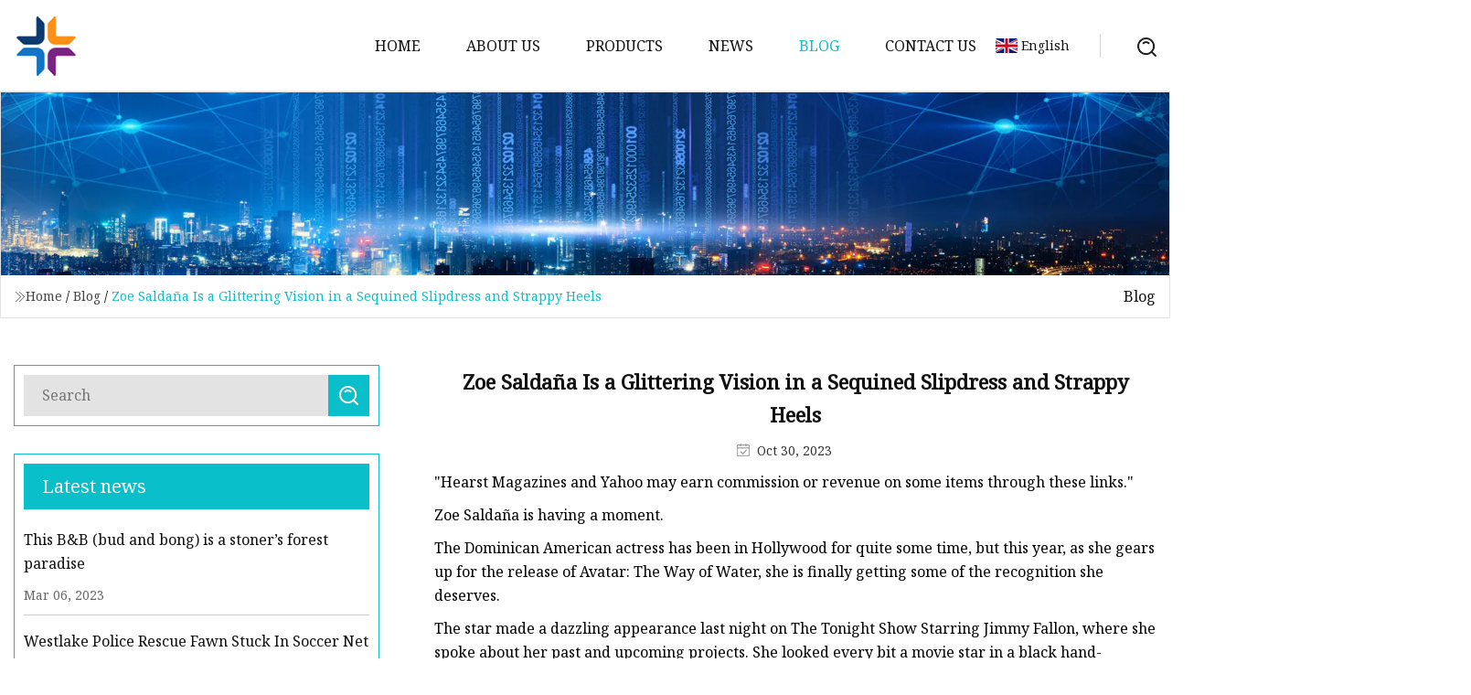

--- FILE ---
content_type: text/html; charset=utf-8
request_url: https://www.guoranmaoyi.com/blog/zoe-saldaa-is-a-glittering-vision-in-a-sequined-slipdress-and-strappy-heels.htm
body_size: 4915
content:
<!doctype html>
<html lang="en">
<head>
<meta charset="utf-8" />
<title>Zoe Saldaña Is a Glittering Vision in a Sequined Slipdress and Strappy Heels | Harbin CoastwiseSustain Ventures Inc.</title>
<meta name="description" content="Zoe Saldaña Is a Glittering Vision in a Sequined Slipdress and Strappy Heels" />
<meta name="keywords" content="Zoe Saldaña Is a Glittering Vision in a Sequined Slipdress and Strappy Heels" />
<meta name="viewport" content="width=device-width, initial-scale=1.0" />
<meta name="application-name" content="Harbin CoastwiseSustain Ventures Inc." />
<meta name="twitter:card" content="summary" />
<meta name="twitter:title" content="Zoe Saldaña Is a Glittering Vision in a Sequined Slipdress and Strappy Heels | Harbin CoastwiseSustain Ventures Inc." />
<meta name="twitter:description" content="Zoe Saldaña Is a Glittering Vision in a Sequined Slipdress and Strappy Heels" />
<meta name="twitter:image" content="https://www.guoranmaoyi.com/uploadimg/2512571647.png" />
<meta http-equiv="X-UA-Compatible" content="IE=edge" />
<meta property="og:site_name" content="Harbin CoastwiseSustain Ventures Inc." />
<meta property="og:type" content="article" />
<meta property="og:title" content="Zoe Saldaña Is a Glittering Vision in a Sequined Slipdress and Strappy Heels | Harbin CoastwiseSustain Ventures Inc." />
<meta property="og:description" content="Zoe Saldaña Is a Glittering Vision in a Sequined Slipdress and Strappy Heels" />
<meta property="og:url" content="https://www.guoranmaoyi.com/blog/zoe-saldaa-is-a-glittering-vision-in-a-sequined-slipdress-and-strappy-heels.htm" />
<meta property="og:image" content="https://www.guoranmaoyi.com/uploadimg/2512571647.png" />
<link href="https://www.guoranmaoyi.com/blog/zoe-saldaa-is-a-glittering-vision-in-a-sequined-slipdress-and-strappy-heels.htm" rel="canonical" />
<link href="https://www.guoranmaoyi.com/uploadimg/icons2512571647.png" rel="shortcut icon" type="image/x-icon" />
<link href="https://fonts.googleapis.com" rel="preconnect" />
<link href="https://fonts.gstatic.com" rel="preconnect" crossorigin />
<link href="https://fonts.googleapis.com/css2?family=Noto+Serif&display=swap" rel="stylesheet" />
<link href="/themes/hestia/toast.css" rel="stylesheet" />
<link href="/themes/hestia/cyan/style.css" rel="stylesheet" />
<link href="/themes/hestia/cyan/page.css" rel="stylesheet" />
<link href="/themes/hestia/aos.css" rel="stylesheet" />
<script type="application/ld+json">[{"@context":"https://schema.org/","@type":"BreadcrumbList","itemListElement":[{"@type":"ListItem","name":"Home","position":1,"item":"https://www.guoranmaoyi.com/blog/zoe-saldaa-is-a-glittering-vision-in-a-sequined-slipdress-and-strappy-heels.htm/"},{"@type":"ListItem","name":"Blog","position":2,"item":"https://www.guoranmaoyi.com/blog.htm"},{"@type":"ListItem","name":"Zoe Saldaña Is a Glittering Vision in a Sequined Slipdress and Strappy Heels","position":3,"item":"https://www.guoranmaoyi.com/blog/zoe-saldaa-is-a-glittering-vision-in-a-sequined-slipdress-and-strappy-heels.htm"}]},{"@context":"http://schema.org","@type":"NewsArticle","mainEntityOfPage":{"@type":"WebPage","@id":"https://www.guoranmaoyi.com/blog/zoe-saldaa-is-a-glittering-vision-in-a-sequined-slipdress-and-strappy-heels.htm"},"headline":"Harbin CoastwiseSustain Ventures Inc.","image":{"@type":"ImageObject","url":"https://www.guoranmaoyi.com"},"datePublished":"","dateModified":"","author":{"@type":"Organization","name":"Harbin CoastwiseSustain Ventures Inc.","url":"https://www.guoranmaoyi.com"},"publisher":{"@type":"Organization","name":"guoranmaoyi.com","logo":{"@type":"ImageObject","url":"https://www.guoranmaoyi.com/uploadimg/2512571647.png"}},"description":"Zoe Saldaña Is a Glittering Vision in a Sequined Slipdress and Strappy Heels"}]</script>
</head>
<body class="index">
<!-- header -->
<header>
  <div class="container">
    <a href="/" class="head-logo" title="Harbin CoastwiseSustain Ventures Inc."><img src="/uploadimg/2512571647.png" width="70" height="70" alt="Harbin CoastwiseSustain Ventures Inc."><span>Harbin CoastwiseSustain Ventures Inc.</span></a>
    <div class="menu-btn"><em></em><em></em><em></em></div>
    <div class="head-content">
      <nav class="nav"> 
        <ul>
          <li><a href="/">Home</a></li>
          <li><a href="/about-us.htm">About us</a></li>
          <li><a href="/products.htm">Products</a><em class="iconfont icon-xiangxia"></em>
            <ul class="submenu">
              <li><a href="/bungee-cord.htm">Bungee Cord</a></li>
              <li><a href="/luggage-cord.htm">Luggage Cord</a></li>
              <li><a href="/heavy-duty-bungee-cord.htm">Heavy Duty Bungee Cord</a></li>
              <li><a href="/shock-cord.htm">Shock Cord</a></li>
              <li><a href="/tarp-bungee.htm">Tarp Bungee</a></li>
              <li><a href="/cargo-net.htm">Cargo Net</a></li>
              <li><a href="/bungee-cord-net.htm">Bungee Cord Net</a></li>
              <li><a href="/webbing-net.htm">Webbing Net</a></li>
              <li><a href="/rubber-ties.htm">Rubber Ties</a></li>
              <li><a href="/gear-tie.htm">Gear Tie</a></li>
              <li><a href="/soft-ties.htm">Soft Ties</a></li>
              <li><a href="/tow-rope.htm">Tow Rope</a></li>
              <li><a href="/towing-rope.htm">Towing Rope</a></li>
              <li><a href="/towing-strap.htm">Towing Strap</a></li>
              <li><a href="/tarp-canopy-fittings.htm">Tarp &amp; Canopy Fittings</a></li>
              <li><a href="/clips.htm">Clips</a></li>
            </ul>
          </li>
          <li><a href="/news.htm">News</a></li>
          <li class="active"><a href="/blog.htm">Blog</a></li>
          <li><a href="/contact-us.htm">Contact us</a></li>
        </ul>
      </nav>
      <div class="head-search"><img src="/themes/hestia/images/search.png" width="21" height="21" alt="search"></div>
      <div class="search-input">
        <input type="text" name="" id="textsearch" placeholder="Keyword">
        <div class="search-btn" onclick="SearchProBtn()"><em class="iconfont icon-search"></em></div>
      </div>
    </div>
    <div class="languagelist">
      <div class="languagelist-title"><img src="/themes/hestia/images/language/en.png" alt="en"><span>English</span></div>
      <div class="languagelist-drop"><span class="languagelist-arrow"></span>
        <ul class="languagelist-wrap">
           <li class="languagelist-active"><a href="https://www.guoranmaoyi.com/blog/zoe-saldaa-is-a-glittering-vision-in-a-sequined-slipdress-and-strappy-heels.htm"><img src="/themes/hestia/images/language/en.png" width="24" height="16" alt="English" title="en">English</a></li>
                                    <li>
                                    <a href="https://fr.guoranmaoyi.com/blog/zoe-saldaa-is-a-glittering-vision-in-a-sequined-slipdress-and-strappy-heels.htm">
                                            <img src="/themes/hestia/images/language/fr.png" width="24" height="16" alt="Français" title="fr">
                                            Français
                                        </a>
                                    </li>
                                    <li>
                                    <a href="https://de.guoranmaoyi.com/blog/zoe-saldaa-is-a-glittering-vision-in-a-sequined-slipdress-and-strappy-heels.htm">
                                            <img src="/themes/hestia/images/language/de.png" width="24" height="16" alt="Deutsch" title="de">
                                            Deutsch
                                        </a>
                                    </li>
                                    <li>
                                    <a href="https://es.guoranmaoyi.com/blog/zoe-saldaa-is-a-glittering-vision-in-a-sequined-slipdress-and-strappy-heels.htm">
                                            <img src="/themes/hestia/images/language/es.png" width="24" height="16" alt="Español" title="es">
                                            Español
                                        </a>
                                    </li>
                                    <li>
                                        <a href="https://it.guoranmaoyi.com/blog/zoe-saldaa-is-a-glittering-vision-in-a-sequined-slipdress-and-strappy-heels.htm">
                                            <img src="/themes/hestia/images/language/it.png" width="24" height="16" alt="Italiano" title="it">
                                            Italiano
                                        </a>
                                    </li>
                                    <li>
                                    <a href="https://pt.guoranmaoyi.com/blog/zoe-saldaa-is-a-glittering-vision-in-a-sequined-slipdress-and-strappy-heels.htm">
                                            <img src="/themes/hestia/images/language/pt.png" width="24" height="16" alt="Português" title="pt">
                                            Português
                                        </a>
                                    </li>
                                    <li>
                                    <a href="https://ja.guoranmaoyi.com/blog/zoe-saldaa-is-a-glittering-vision-in-a-sequined-slipdress-and-strappy-heels.htm"><img src="/themes/hestia/images/language/ja.png" width="24" height="16" alt="日本語" title="ja"> 日本語</a>
                                    </li>
                                    <li>
                                    <a href="https://ko.guoranmaoyi.com/blog/zoe-saldaa-is-a-glittering-vision-in-a-sequined-slipdress-and-strappy-heels.htm"><img src="/themes/hestia/images/language/ko.png" width="24" height="16" alt="한국어" title="ko"> 한국어</a>
                                    </li>
                                    <li>
                                    <a href="https://ru.guoranmaoyi.com/blog/zoe-saldaa-is-a-glittering-vision-in-a-sequined-slipdress-and-strappy-heels.htm"><img src="/themes/hestia/images/language/ru.png" width="24" height="16" alt="Русский" title="ru"> Русский</a>
                                    </li>
        </ul>
      </div>
    </div>
  </div>
</header>
<!-- header -->
<!-- main -->
<main>
  <section class="news-banner">
    <div class="news-banner-content"><img src="/themes/hestia/images/inner-banner.webp" class="news-banner-img" alt="banner">
      <div class="container news-banner-crumbs">
        <div><em class="iconfont icon-jiantou1"></em><a href="/" class="news-banner-crumbs-title">Home</a> / <a href="/blog.htm" class="news-banner-crumbs-title">Blog</a> / <span class="news-banner-crumbs-present">Zoe Saldaña Is a Glittering Vision in a Sequined Slipdress and Strappy Heels</span></div>
        <div class="news-banner-crumbs-right"><span>Blog</span></div>
      </div>
    </div>
  </section>
  <section class="news-bottom news-details">
    <div class="container">
      <div class="news-content">
        <div class="news-left" data-aos="fade-right" data-aos-duration="800">
          <div class="news-left-top">
            <input type="text" name="" id="textsearch" placeholder="Search">
            <div class="news-search-btn" onclick="SearchProBtn()"><img src="/themes/hestia/images/page-search.webp" alt="pageSearch"></div>
          </div>
          <div class="news-left-bottom">
            <div class="news-left-bottom-title">Latest news</div>
            <div> <a href="/news/this-bampb-bud-and-bong-is-a-stoners-forest-paradise.htm" class="news-left-b-item">
              <div class="news-left-b-item-r">
                <div><p>This B&amp;B (bud and bong) is a stoner’s forest paradise</p><span>Mar 06, 2023</span></div>
              </div>
             </a> <a href="/news/westlake-police-rescue-fawn-stuck-in-soccer-net.htm" class="news-left-b-item">
              <div class="news-left-b-item-r">
                <div><p>Westlake Police Rescue Fawn Stuck In Soccer Net</p><span>Jun 16, 2023</span></div>
              </div>
             </a> <a href="/news/the-best-beach-canopies-of-2023-tested-and-reviewed.htm" class="news-left-b-item">
              <div class="news-left-b-item-r">
                <div><p>The Best Beach Canopies of 2023, Tested and Reviewed</p><span>May 21, 2023</span></div>
              </div>
             </a> <a href="/news/tinubu-vs-obi-court-okays-obis-request-to-tender-video-clips-in-evidence.htm" class="news-left-b-item">
              <div class="news-left-b-item-r">
                <div><p>Tinubu vs Obi: Court okays Obi’s request to tender video clips in evidence</p><span>May 25, 2023</span></div>
              </div>
             </a> <a href="/news/new-orleans-airport-luggage-umbilical-cord.htm" class="news-left-b-item">
              <div class="news-left-b-item-r">
                <div><p>New Orleans airport luggage umbilical cord</p><span>May 19, 2023</span></div>
              </div>
             </a>            </div>
          </div>
        </div>
        <div class="news-details-right" data-aos="fade-left" data-aos-duration="800">
          <h1 class="news-details-theme">Zoe Saldaña Is a Glittering Vision in a Sequined Slipdress and Strappy Heels</h1>
          <div class="news-details-data"><span><img src="/themes/hestia/images/news-details-icon1.webp" alt="Oct 30, 2023">Oct 30, 2023</span></div>
          <p>"Hearst Magazines and Yahoo may earn commission or revenue on some items through these links."</p><p>Zoe Saldaña is having a moment.</p><p>The Dominican American actress has been in Hollywood for quite some time, but this year, as she gears up for the release of Avatar: The Way of Water, she is finally getting some of the recognition she deserves.</p><p>The star made a dazzling appearance last night on The Tonight Show Starring Jimmy Fallon, where she spoke about her past and upcoming projects. She looked every bit a movie star in a black hand-embroidered sequined slipdress by Michael Kors. The dress, which features a plunging neckline and ruched detailing, hails from the label's spring/summer 2023 collection.</p><p>Saldaña paired the piece elegantly with a pair of strappy black heels with small silver buckles. She accessorized sparingly, wearing a pair of diamond stud earrings, a matching diamond tennis bracelet, and her silver wedding band.</p><p>The actress's natural makeup and pretty ballerina bun tied the sophisticated look together.</p><p>In addition to Avatar, Saldaña celebrated the release of two other films this year, The Adam Project and Amsterdam, as well as her Netflix series, From Scratch.</p><p>Previously, the actress best known for her action-heroine talents onscreen, appeared in the Avengers films, Pirates of the Caribbean, Guardians of the Galaxy, and Star Trek, among many others.</p><p>"I'm pinching myself," she told Fallon yesterday, speaking of her roles in such big, successful films. "It's not something that I picked strategically. I was just very lucky to be picked, to be chosen, and I gave it 120 percent. The fact that these two movies (Guardians of the Galaxy and Avatar) are the most successful ones, and I'm in them, it's not bad for a girl from Queens."</p><p>Avatar: The Way of Water premieres December 16.</p><p><strong>You Might Also Like</strong></p><p>30 Anti-Aging Foods for Women That'll Keep You Feeling Young</p><p>A Definitive Ranking of Popular Potato Chip Brands</p><strong>You Might Also Like</strong>
          <div class="sharewrap"></div>
          <div class="details-right-bottom">
            <div class="details-right-bottom-page">
              <a href="/blog/45-degrees-north-on-hauling-stuff.htm">Previous: 45 Degrees North: On Hauling Stuff</a>
              <a href="/blog/built-your-own-drive.htm">Next: Built Your Own Drive</a>
            </div>
            <div class="product-describe">Send inquiry</div>
            <div class="details-right-bottom-inqurey">
              <div class="details-b-inquiry-input">
                <input type="hidden" id="in-domain" value="guoranmaoyi.com">
                <input type="text" name="" id="in-name" placeholder="Your Name:">
                <input type="text" name="" id="in-email" placeholder="Your Email:">
              </div>
              <div class="details-b-inquiry-text">
                <textarea name="" id="in-content" placeholder="Content*:"></textarea>
              </div>
            </div>
            <div class="product-describe-sub" onclick="SendInquiry()">Send</div>
          </div>
        </div>
      </div>
    </div>
  </section>
</main>
 
<!-- main -->
<!-- footer -->
<footer class="footer">
  <div class="container footer-top">
    <div class="footer-content footer-left" data-aos="fade-up" data-aos-duration="900">
      <p class="footer-item-title">Quick navigation</p>
      <span class="wrie"></span>
      <ul>
        <li><a href="/"><em class="iconfont icon-jinrujiantou"></em>Home</a></li>
        <li><a href="/about-us.htm"><em class="iconfont icon-jinrujiantou"></em>About us</a></li>
        <li><a href="/products.htm"><em class="iconfont icon-jinrujiantou"></em>Products</a></li>
        <li><a href="/news.htm"><em class="iconfont icon-jinrujiantou"></em>News</a></li>
        <li><a href="/blog.htm"><em class="iconfont icon-jinrujiantou"></em>Blog</a></li>
        <li><a href="/contact-us.htm"><em class="iconfont icon-jinrujiantou"></em>Contact us</a></li>
        <li><a href="/sitemap.xml"><em class="iconfont icon-jinrujiantou"></em>Sitemap</a></li>
      </ul>
    </div>
    <div class="footer-content footer-center" data-aos="fade-up" data-aos-duration="1000">
      <p class="footer-item-title">Product</p>
      <span class="wrie"></span>
      <div class="footer-center-content">
        <ul class="footer-center-content-left">
          <li><a href="/bungee-cord.htm"><em class="iconfont icon-jinrujiantou"></em>Bungee Cord</a></li>
          <li><a href="/luggage-cord.htm"><em class="iconfont icon-jinrujiantou"></em>Luggage Cord</a></li>
          <li><a href="/heavy-duty-bungee-cord.htm"><em class="iconfont icon-jinrujiantou"></em>Heavy Duty Bungee Cord</a></li>
          <li><a href="/shock-cord.htm"><em class="iconfont icon-jinrujiantou"></em>Shock Cord</a></li>
          <li><a href="/tarp-bungee.htm"><em class="iconfont icon-jinrujiantou"></em>Tarp Bungee</a></li>
          <li><a href="/cargo-net.htm"><em class="iconfont icon-jinrujiantou"></em>Cargo Net</a></li>
          <li><a href="/bungee-cord-net.htm"><em class="iconfont icon-jinrujiantou"></em>Bungee Cord Net</a></li>
          <li><a href="/webbing-net.htm"><em class="iconfont icon-jinrujiantou"></em>Webbing Net</a></li>
          <li><a href="/rubber-ties.htm"><em class="iconfont icon-jinrujiantou"></em>Rubber Ties</a></li>
          <li><a href="/gear-tie.htm"><em class="iconfont icon-jinrujiantou"></em>Gear Tie</a></li>
        </ul>
      </div>
    </div>
    <div class="footer-content footer-right" data-aos="fade-up" data-aos-duration="1100">
      <p class="footer-item-title">Partner company</p>
      <span class="wrie"></span>
      <ul>
<li><a href="https://www.airpaintsprayer.com/airless-sprayer/airless-spray-gun/" target="_blank">Wholesale Airless Spray Gun</a></li><li><a href="https://www.xlmotos.com/electric-scooter/" target="_blank">Electric Scooter Manufacturers</a></li><li><a href="https://www.sinohipot.com/" target="_blank">Wuhan Huayi Electric Power Technology Co., Ltd</a></li><li><a href="https://www.jnjx.net/" target="_blank">www.jnjx.net</a></li><li><a href="https://www.hingtatcn.com/" target="_blank">Shenzhen Xing Da Cheng Electronics Co.,Ltd.</a></li><li><a href="https://www.hcfiltersolutiom.com/air-filter-make-machine/automobile-filter-production-machine/automotive-air-condition-filter-continuous.html" target="_blank">China Automotive Air Condition Filter Continuous Pasting Machine manufacturers</a></li><li><a href="https://www.saiersealstars.com/fiber-seal-gasket/gasket-sheet/compressed-non-asbestos-sheets.html" target="_blank">China Compressed Non-Asbestos Sheets manufacturers</a></li><li><a href="https://www.orchid-chem.com/fine-chemicals/cas-918638-43-4-s-4-bromophenyl-4.html" target="_blank">CAS#918638-43-4 | S-(4-bromophenyl)-4-hydroxybutane-1-sulfonamido manufacturers</a></li>      </ul>
    </div>
  </div>
  <div class="container footer-bottom">
    <ul>
      <li><a href="/products.htm" rel="nofollow" title="facebook"><em class="iconfont icon-facebook"></em></a></li>
      <li><a href="/products.htm" rel="nofollow" title="twitter"><em class="iconfont icon-twitter-fill"></em></a></li>
      <li><a href="/products.htm" rel="nofollow" title="pinterest"><em class="iconfont icon-pinterestpinterest30"></em></a></li>
      <li><a href="/products.htm" rel="nofollow" title="linkedin"><em class="iconfont icon-linkedin"></em></a></li>
      <li><a href="/products.htm" rel="nofollow" title="TikTok"><em class="iconfont icon-icon_TikTok"></em></a></li>
      <li><a href="/products.htm" rel="nofollow" title="youtube"><em class="iconfont icon-youtube"></em></a></li>
    </ul>
    <p>Copyright &copy; guoranmaoyi.com, all rights reserved.&nbsp;&nbsp;<a href="/privacy-policy.htm">Privacy Policy</a></p>
    <p>E-mail: <a href="mail:welder@guoranmaoyi.com" target="_blank"><span class="__cf_email__" data-cfemail="7a0d1f161e1f083a1d0f15081b14171b15031354191517">[email&#160;protected]</span></a></p>
  </div>
  <div class="gotop"><span>TOP</span></div>
</footer>
<!-- footer -->
 
<!-- script --> 
<script data-cfasync="false" src="/cdn-cgi/scripts/5c5dd728/cloudflare-static/email-decode.min.js"></script><script src="/themes/hestia/js/jq.3.6.1.js"></script>
<script src="/themes/hestia/js/aos.js"></script>
<script src="/themes/hestia/js/share.js"></script>
<script src="/themes/hestia/js/lazyload.js"></script>
<script src="/themes/hestia/js/totast.js"></script>
<script src="/themes/hestia/js/axios.min.js"></script>
<script src="/themes/hestia/js/sub.js"></script>
<script src="/themes/hestia/js/head.js"></script>
<script type="text/javascript" src="//info.53hu.net/traffic.js?id=08a984h6ak"></script>
<script defer src="https://static.cloudflareinsights.com/beacon.min.js/vcd15cbe7772f49c399c6a5babf22c1241717689176015" integrity="sha512-ZpsOmlRQV6y907TI0dKBHq9Md29nnaEIPlkf84rnaERnq6zvWvPUqr2ft8M1aS28oN72PdrCzSjY4U6VaAw1EQ==" data-cf-beacon='{"version":"2024.11.0","token":"483cdee1ea5a484a9c59d633eb83a7b2","r":1,"server_timing":{"name":{"cfCacheStatus":true,"cfEdge":true,"cfExtPri":true,"cfL4":true,"cfOrigin":true,"cfSpeedBrain":true},"location_startswith":null}}' crossorigin="anonymous"></script>
</body>
</html>


--- FILE ---
content_type: application/javascript
request_url: https://www.guoranmaoyi.com/jk23cp0w7g0qw968a52o?c=x7q88m5u
body_size: -102
content:
var id = "0fd89505031efa3b03687462379da5d1";
        
